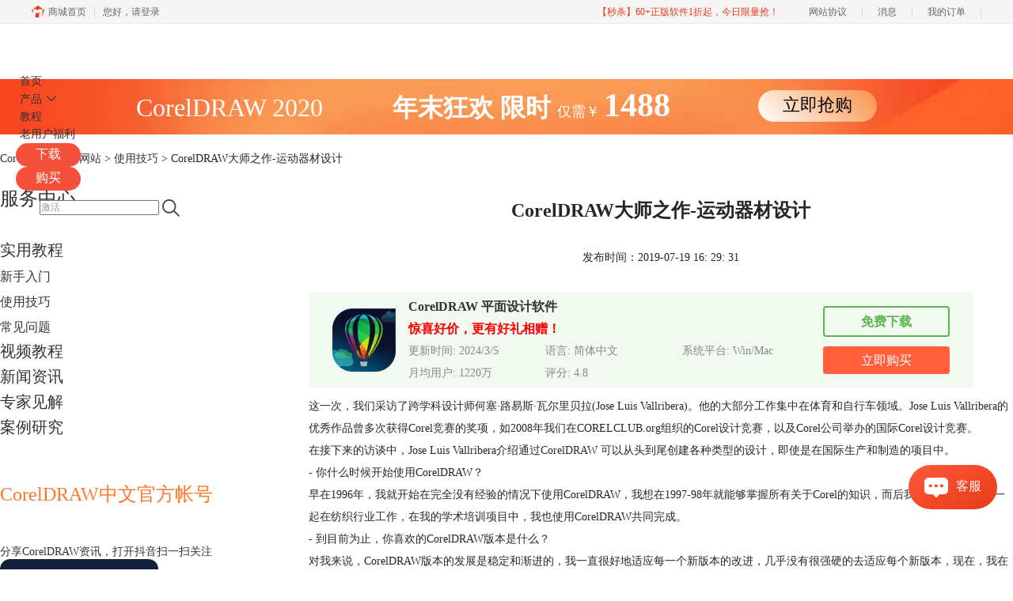

--- FILE ---
content_type: text/html; charset=utf-8
request_url: https://www.coreldrawchina.com/shiyongjiqiao/cdr-sj-ydqc.html
body_size: 12655
content:
<!DOCTYPE html>
<html>
<head>
	<title>CorelDRAW大师之作-运动器材设计-CorelDRAW中文网站</title>
	<base href="https://www.coreldrawchina.com"/>	<meta http-equiv="Content-Type" content="text/html; charset=utf-8" />
	<link rel="canonical" href="https://www.coreldrawchina.com/shiyongjiqiao/cdr-sj-ydqc.html"/>
	<meta name="viewport" content="width=device-width"/>	<link rel="shortcut icon" href="/WebDir/coreldraw/favicon.ico" type="image/x-icon" />
	<meta name="description" content="本文讲述跨学科设计师何塞·路易斯·瓦尔里贝拉(Jose Luis Vallribera)。他的大部分工作集中在体育和自行车领域一些优秀的创作作品和对软件的使用心得。" /><meta name="keywords" content="CDR设计运动器材,体育设备,CDR插画师" />	<link rel="stylesheet" type="text/css" href="//cdn.mairuan.com/cdn/swiper/css/swiper.min.css?ver=3.1.369">	<link rel="stylesheet" type="text/css" href="//cdn.mairuan.com/cdn/layui/css/layui.css?ver=3.1.369">
	<link rel="stylesheet" type="text/css" href="//cdn.mairuan.com/cdn/common/css/common.css?ver=3.1.369">
	<link rel="stylesheet" type="text/css" href="/WebDir/coreldraw/css/styleOnline.css?ver=2.632">
	<link rel="stylesheet" type="text/css" href="/WebDir/coreldraw/css/mobileOnline.css?ver=2.632">
		<link rel="stylesheet" type="text/css" href="//cdn.mairuan.com/ev3/mairuan/static/css/foot_mr.css" /><link rel="stylesheet" type="text/css" href="//cdn.mairuan.com/ev3/mairuan/static/css/menu_mr.d5iakmv19v1.css?v=3.1.369" />	<script type="text/javascript"> var SOURCE_DOMAIN = "";var SITE_ALIAS = "CorelDRAW";var PIC_DOMAIN = "https://pic.mairuan.com"; </script>
	<script type="text/javascript" src="//cdn.mairuan.com/cdn/common/js/jquery.js"></script>
	<script type="text/javascript" src="//cdn.mairuan.com/cdn/common/js/jquery.base64.js"></script>
	<script type="text/javascript" src="//cdn.mairuan.com/ev3/mairuan/static/js/jquery.cookie.js"></script>
	<script type="text/javascript" src="//cdn.mairuan.com/cdn/layui/layui.min.2.7.6.d5iakmv19v1.js"></script>
	<script type="text/javascript" src="//cdn.mairuan.com/cdn/swiper/js/swiper.min.js"></script>	<meta name="sogou_site_verification" content="htjZ4hmATh"/>
<meta name="360-site-verification" content="66719c526d235f5ddeb41ef7d4506d26" />
<meta name="msvalidate.01" content="E9FAF22ACF45164064195B5103288FD7" />
<!-- Start VWO Async SmartCode -->
<link rel="preconnect" href="https://dev.visualwebsiteoptimizer.com" />
<script type='text/javascript' id='vwoCode'>
window._vwo_code || (function() {
var account_id=1085514,
version=2.1,
settings_tolerance=2000,
hide_element='body',
hide_element_style = 'opacity:0 !important;filter:alpha(opacity=0) !important;background:none !important;transition:none !important;',
/* DO NOT EDIT BELOW THIS LINE */
f=false,w=window,d=document,v=d.querySelector('#vwoCode'),cK='_vwo_'+account_id+'_settings',cc={};try{var c=JSON.parse(localStorage.getItem('_vwo_'+account_id+'_config'));cc=c&&typeof c==='object'?c:{}}catch(e){}var stT=cc.stT==='session'?w.sessionStorage:w.localStorage;code={nonce:v&&v.nonce,library_tolerance:function(){return typeof library_tolerance!=='undefined'?library_tolerance:undefined},settings_tolerance:function(){return cc.sT||settings_tolerance},hide_element_style:function(){return'{'+(cc.hES||hide_element_style)+'}'},hide_element:function(){if(performance.getEntriesByName('first-contentful-paint')[0]){return''}return typeof cc.hE==='string'?cc.hE:hide_element},getVersion:function(){return version},finish:function(e){if(!f){f=true;var t=d.getElementById('_vis_opt_path_hides');if(t)t.parentNode.removeChild(t);if(e)(new Image).src='https://dev.visualwebsiteoptimizer.com/ee.gif?a='+account_id+e}},finished:function(){return f},addScript:function(e){var t=d.createElement('script');t.type='text/javascript';if(e.src){t.src=e.src}else{t.text=e.text}v&&t.setAttribute('nonce',v.nonce);d.getElementsByTagName('head')[0].appendChild(t)},load:function(e,t){var n=this.getSettings(),i=d.createElement('script'),r=this;t=t||{};if(n){i.textContent=n;d.getElementsByTagName('head')[0].appendChild(i);if(!w.VWO||VWO.caE){stT.removeItem(cK);r.load(e)}}else{var o=new XMLHttpRequest;o.open('GET',e,true);o.withCredentials=!t.dSC;o.responseType=t.responseType||'text';o.onload=function(){if(t.onloadCb){return t.onloadCb(o,e)}if(o.status===200||o.status===304){_vwo_code.addScript({text:o.responseText})}else{_vwo_code.finish('&e=loading_failure:'+e)}};o.onerror=function(){if(t.onerrorCb){return t.onerrorCb(e)}_vwo_code.finish('&e=loading_failure:'+e)};o.send()}},getSettings:function(){try{var e=stT.getItem(cK);if(!e){return}e=JSON.parse(e);if(Date.now()>e.e){stT.removeItem(cK);return}return e.s}catch(e){return}},init:function(){if(d.URL.indexOf('__vwo_disable__')>-1)return;var e=this.settings_tolerance();w._vwo_settings_timer=setTimeout(function(){_vwo_code.finish();stT.removeItem(cK)},e);var t;if(this.hide_element()!=='body'){t=d.createElement('style');var n=this.hide_element(),i=n?n+this.hide_element_style():'',r=d.getElementsByTagName('head')[0];t.setAttribute('id','_vis_opt_path_hides');v&&t.setAttribute('nonce',v.nonce);t.setAttribute('type','text/css');if(t.styleSheet)t.styleSheet.cssText=i;else t.appendChild(d.createTextNode(i));r.appendChild(t)}else{t=d.getElementsByTagName('head')[0];var i=d.createElement('div');i.style.cssText='z-index: 2147483647 !important;position: fixed !important;left: 0 !important;top: 0 !important;width: 100% !important;height: 100% !important;background: white !important;display: block !important;';i.setAttribute('id','_vis_opt_path_hides');i.classList.add('_vis_hide_layer');t.parentNode.insertBefore(i,t.nextSibling)}var o=window._vis_opt_url||d.URL,s='https://dev.visualwebsiteoptimizer.com/j.php?a='+account_id+'&u='+encodeURIComponent(o)+'&vn='+version;if(w.location.search.indexOf('_vwo_xhr')!==-1){this.addScript({src:s})}else{this.load(s+'&x=true')}}};w._vwo_code=code;code.init();})();
</script>
<!-- End VWO Async SmartCode -->	<script type="text/javascript">
		var _hmt = _hmt || [];
		(function() {
		var hm = document.createElement("script");
		hm.src = "https://hm.baidu.com/hm.js?b3da37b6e072cf827da7319d585149a9";
		var s = document.getElementsByTagName("script")[0];
		s.parentNode.insertBefore(hm, s);
		})();
	</script>
	</head>
<body>

<style>
.addNew{position: relative;}
.addNew::after{content: "new"; font-size: 15px; color: red; position: absolute; right:-10px; top:-15px;}
.subNav:before{left: 96px;}
.topMenuNaviList li a{padding: 0 25px;}
    @media screen and (max-width: 767px){
       .high_light_buyBtn{width:auto;color: #fff !important;background-color: transparent  !important;}
    }
</style>

<div class="full m0a h70 pr zi999 bg-5 m_h95r">
    <div class="top h100p all m0a pr m_oh m_o95">
        <a class="layui-icon layui-icon-chat layui-hide-sm hand m_fs36r white menu_kefu openKefu"></a>
        <img class="m_menu layui-hide-sm m_w30r" src="https://pic.mairuan.com/WebSource/common/web/images/m_menu_white.png">
        <div class="logo">
            <p class="white fs30 m_fs30r m_mt0r">
                <a class="mt6 m_mt0r white" href="/" title="CorelDRAW">CorelDRAW</a><img class="db" src="https://pic.mairuan.com/2024/static/dujiadaili.png" >
            </p>
        </div>

        <div class="menuSarch layui-hide-sm">
            <img class="searchButtom hand" onclick="searchUrl('searchValueMenu')" src="https://pic.mairuan.com/WebSource/common/web/images/menuSearchBtn_white.png">
            <input id="searchValueMenu" class="m_fs28r c9" type="text" value="CorelDRAW 2020" onfocus="if(this.value==this.defaultValue) this.value='';" onblur="if(this.value=='') this.value=this.defaultValue;">
        </div>





        <ul class="topMenuNaviList">
            <li><a class="" href="/">首页</a></li>
            <li class="pr" hoverShow="true" noHoverHide="true">
                <a class="" href="/cdr2020.html">产品<i class="layui-icon layui-icon-down fs14 ml5 hide-xs"></i></a>
                <div class="subNav layui-hide m_l0r" style="width: 344px;left: -62px;">
                    <a class="bd-b-1" href="/cdgs.html">CorelDRAW Graphics Suite 2025 企业版<span class="fs12 fwb vat red ml10 "> </span></a>
                    <a class="bd-b-1" href="/cdr2020.html">CorelDRAW 2020 工作室版 <img class="w70 vat mt4 ml10" src="https://pic.mairuan.com/WebSource/coreldraw/web/images/icon_tejiacuxiao.png" alt="coreldraw2020 特价促销"> </a>
                  
                    <a class="bd-b-1" href="/se2021.html">CorelDRAW SE 2021<span class="fs12 fwb vat red ml10 "> </span></a>
                    <a class="bd-b-1" href="/coreldraw_essentials_2021.html">CorelDRAW 个人版 2024<span class="fs12 fwb vat red ml10 "> </span></a>
                   
                </div>
            </li>


             <li><a class="" href="/xinshourumen/">教程</a></li>

             <li><a class="" href="/shengjiwuyou.html">老用户福利</a></li>

         
            <li class="pr20 pl20 m_pr20 m_pl20"><a class=" pr high_light_buyBtn" href="/xiazai.html" >下载 </a></li>
            <li class="pr20 pl20 m_pr20 m_pl20"><a class=" pr high_light_buyBtn" href="/buy.html" >购买</a></li>
            <li class="pl50 hide-xs">
                <div class="topSearch pr t10">
                    <input id="searchValueId" class="fs12 c9" type="text" name="searchInputValue" value="激活" onfocus="if(this.value==this.defaultValue) this.value='';" onblur="if(this.value=='') this.value=this.defaultValue;">
                    <img class="searchButtom hand" onclick="searchUrl('searchValueId')" src="https://pic.mairuan.com/WebSource/coreldraw/web/images/searchBtn.png">
                </div>
            </li>
        </ul>
    </div>
</div>





<div class="full m0a bannerx hide-xs">
       <div class="fs32 white tac">
       <span class=""> CorelDRAW 2020 </span>  
       <span class="fwb pl80"> 年末狂欢 </span>
              <span class="fwb"> 限时 </span>
              <span class="fs18"> 仅需￥ </span>
                     
                     <span class="fs42 fwb"> 1488
       </span>
<span class="pl100 pr b7 "><a href="/buy.html" class="bannerxbtn">立即抢购</a></span>
              </div>
    </div>

    <style>
        /*电脑端样式*/
        .bannerx{height: 70px; background: url(//pic.mairuan.com/yingxiaopublic/image/customize-bannerx.png) no-repeat top;}
        .bannerxbtn{display: inline-block;min-width: 150px;height: 40px !important;line-height: 38px !important;border-radius: 35px;color: black !important;background: linear-gradient(45deg, #FFF 0%, #FA9851 94.18%);font-size: 22px;text-align: center;box-sizing: border-box;}
        /*手机端样式 rem=px/75 */
        @media screen and (max-width:767px) {
            .bannerx{height: 2.35rem; background: url(//pic.mairuan.com/yingxiaopublic/image/25znqbnannerx_m.png) no-repeat top; background-size: cover; }
        }
    </style>
    


<div class="position pt20 pb20 all m0a m_pt20r m_pb20r m_fs20r"><a href="/">CorelDRAW中文网站</a> > <a href="/shiyongjiqiao/">使用技巧</a> > CorelDRAW大师之作-运动器材设计</div>  
  

<div class="all m0a pb30 layui-row">
    <div class="layui-col-sm3 hide-xs">

        
    <p class="fs24 pb30 c3 bd-b-1 m_fs46r m_pt25r m_pb25r hide-xs">服务中心</p>
    <div class="supportMenuBox pr">
        <span class="supportMenuPN supportMenuPrev layui-hide-sm"><i class="layui-icon layui-icon-left"></i></span>
        <ul class="supportMenu fs20 m_fs38r m_tac" data-allow-wrap="false">
            <li class="active">
                <a class="xinshourumen" href="/xinshourumen/">实用教程</a>

                <ul class="nextU m_dn">
                    <li><a class="fs16 mt0 pt0" style="background:none;"  href="/xinshourumen/">新手入门</a></li>
                    <li><a class="fs16 mt0 pt0active" style="background:none;"  href="/shiyongjiqiao/">使用技巧</a></li>
                    <li><a class="fs16 mt0 pt0" style="background:none;"  href="/changjianwenti/">常见问题</a></li>
                </ul>
            </li>
            <li class="">
                <a class="shipin" href="/shipin/">视频教程</a>
            </li>
            <li class="">
                <a class="changjianwenti" href="/news/">新闻资讯</a>
            </li>
           
            <li class="hide-xs">
                <a class="zhuanjia" target="_blank" href="//www.coreldrawchina.com/jianjie.html">专家见解</a>
            </li>
            <li class="hide-xs">
                <a class="alfx" target="_blank" href="//www.coreldrawchina.com/anliyanjiu.html">案例研究</a>
            </li>
        </ul>
        <span class="supportMenuPN supportMenuNext layui-hide-sm"><i class="layui-icon layui-icon-right"></i></span>
    </div>
    
        <p class="fs24 pt50 c3 pb30 bd-b-1 hide-xs"><span style="color: #FF7629; ">CorelDRAW中文官方帐号</sapn></p>
        <div class="fs14 pt15 c3 lh18 hide-xs">
             <div class="">分享CorelDRAW资讯，打开抖音扫一扫关注</div>
                <img src="https://pic.mairuan.com/yingxiaopublic/image/cdgs_douyin.png" class="w200">
            </div>
     
        <p class="fs24 pt50 c3 pb30 bd-b-1 hide-xs">微信公众号</p>
        <div class="fs14 pt15 c3 lh18 hide-xs">
            <div class="">欢迎加入 CorelDRAW 产品的大家庭，立即扫码关注，获取更多软件动态和资源福利。</div>
                <img src="https://pic.mairuan.com/WebSource/coreldraw/web/images/cdr_code.png" class="w250">
            </div>

   
    
           <p class="fs24 pt50 pb20 bd-b-1 hide-xs"  style="color:#000;">热门文章</p>
            <ul class="fs16 pt15 lh40 supportHot hide-xs">
                <li> <a target='_blank' href='shiyongjiqiao/coreldraw-wuxje.html'>CDR是什么软件 CDR软件怎么下载</a></li><li> <a target='_blank' href='shiyongjiqiao/cdr-wkswj.html'>cdr是什么文件 cdr格式文件用什么打开</a></li><li> <a target='_blank' href='shiyongjiqiao/koutu-cdr.html'>CDR怎么抠图？CorelDRAW快速抠图方法</a></li><li> <a target='_blank' href='shiyongjiqiao/cdr-uviuwq.html'>cdr格式是什么意思 没装cdr软件cdr文件怎么办</a></li><li> <a target='_blank' href='shiyongjiqiao/cdr-kxpa.html'>CDR文件不能保存的解决办法</a></li><li> <a target='_blank' href='shiyongjiqiao/shezhi-lunkuoxian-yanse.html'>CorelDRAW中设置轮廓线颜色的四种方法</a></li>
           </ul>
         
           <p class="fs24 pt50 pb20 bd-b-1 hide-xs" style="color:#000;">最新资讯</p>
            <ul class="fs16 pt15 lh40 supportHot hide-xs">
                <li> <a target='_blank' href='shiyongjiqiao/cdr-modjf.html'>CDR中条形码怎么制作 CDR条形码怎么去白底</a></li><li> <a target='_blank' href='shiyongjiqiao/cdr-oldkw.html'>绘制矢量图形的步骤 绘制矢量图形需要注意什么</a></li><li> <a target='_blank' href='shiyongjiqiao/cdr-lpsnx.html'>CDR如何做书法草书效果 CDR如何做公章的真实效果</a></li><li> <a target='_blank' href='xinshourumen/cdr-psimw.html'>矢量绘图用什么软件好 绘制矢量图常用哪些工具</a></li><li> <a target='_blank' href='changjianwenti/cdr-oidjwq.html'>CDR为什么替换不了颜色 CDR为什么取消不了组合对象</a></li><li> <a target='_blank' href='shiyongjiqiao/cdr-plmef.html'>CDR排版怎样让行距一致 CDR数字和文字怎么排整齐</a></li><li> <a target='_blank' href='shiyongjiqiao/cdr-lkopn.html'>CDR里镂空字怎样连筋 CDR怎么做镂空字雕刻文件</a></li><li> <a target='_blank' href='xinshourumen/cdr-oejq.html'>CDR怎么做波浪线花边 CDR怎么做发光效果</a></li><li> <a target='_blank' href='xinshourumen/cdr-erjfn.html'>CDR公章怎么做才是镂空的 CDR公章下面的数字怎么排进去</a></li><li> <a target='_blank' href='xinshourumen/cdr-ydnvd.html'>CDR只能用于印刷设计吗 PS转CDR为什么不能印刷</a></li>
           </ul>
         
    </div>
    <div class="layui-col-sm9 pl70 m_pl0">
        <div class="news_content lh28 pb50 pt20 m_lh40r m_fs24r m_pb64r m_pt25r"><h1 class="fs24 tac fwb h60 m_fs42r m_lh64r m_fwn m_ha m_pb30r">CorelDRAW大师之作-运动器材设计</h1><p class="tac fs14 m_tal">发布时间：2019-07-19 16: 29: 31</p><div class="news_detail"><p>这一次，我们采访了跨学科设计师何塞&middot;路易斯&middot;瓦尔里贝拉(Jose Luis Vallribera)。他的大部分工作集中在体育和自行车领域。Jose Luis Vallribera的优秀作品曾多次获得Corel竞赛的奖项，如2008年我们在CORELCLUB.org组织的Corel设计竞赛，以及Corel公司举办的国际Corel设计竞赛。</p>
<p>在接下来的访谈中，Jose Luis Vallribera介绍通过<a href="http://www.coreldrawchina.com/" target="_blank" rel="noopener">CorelDRAW </a>可以从头到尾创建各种类型的设计，即使是在国际生产和制造的项目中。</p>
<p>- 你什么时候开始使用CorelDRAW？</p>
<p>早在1996年，我就开始在完全没有经验的情况下使用CorelDRAW，我想在1997-98年就能够掌握所有关于Corel的知识，而后我就和CorelDRAW一起在纺织行业工作，在我的学术培训项目中，我也使用CorelDRAW共同完成。</p>
<p>- 到目前为止，你喜欢的CorelDRAW版本是什么？</p>
<p>对我来说，CorelDRAW版本的发展是稳定和渐进的，我一直很好地适应每一个新版本的改进，几乎没有很强硬的去适应每个新版本，现在，我在用CorelDRAW X8的版本，它非常适合我。</p>
<center><img src="https://pic.mairuan.com/WebSource/coreldraw/news/old/uploads/images/support3/cdr-sj-ydqc-1.jpg" alt="运动器材" /></center>
<p>-你为什么更喜欢使用CorelDRAW而不是其他矢量设计程序，如Adobe&nbsp;Illustrator?</p>
<p>首先要说明的是，在我的工作生涯中，我一直在使用以下矢量程序，它们都非常好:</p>
<p>Illustrator，Freehand和CorelDraw。但CorelDraw工具为我提供了更大的灵活性和安全性，并帮助我更好地表达我的想法和设计。</p>
<p>一个项目我把它分为三个阶段：</p>
<p>1.交付一个想法和草图</p>
<p>2.执行和开发所选设计或路线+矫正和修改</p>
<p>3.完成制版和后续跟踪。</p>
<p>在一阶段，Coreldlraw提供给我的敏捷性是前所未有的，因为这个程序我已经非常熟悉了，它为我提供了宽敞的可塑性和多样性的工具&mdash;&mdash;这让我能够在很短时间内完成一个设计模型并反馈给客户，如果客户有任何的不满，使用CorelDRAW进行修复是非常便利的，这一点至关重要！</p>
<p>在第二阶段，Corel是无与伦比的，它几乎为我提供了我所需要的一切，我可以使用它在完成细节方面提出建议和设计。</p>
<p>第三阶段载CorelDRAW中完成了原创设计，而且它非常的稳定和精确，最后可以顺利地以各种格式完成输出，这种体验真的是很棒！</p>
<p>我不得不说的是，我的客户来自于世界各地，如西班牙，美国，台湾，中国，南美，澳大利亚，欧洲等...到目前为止，这些制造商的需求得到了满足，最终在产品上取得了很好的结果，这就是我和他们在使用CorelDRAW制作的原创视频。</p>
<center><img src="https://pic.mairuan.com/WebSource/coreldraw/news/old/uploads/images/support3/cdr-sj-ydqc-2.jpg" alt="运动器材" /></center><center><img src="https://pic.mairuan.com/WebSource/coreldraw/news/old/uploads/images/support3/cdr-sj-ydqc-3.jpg" alt="运动器材" /></center>
<p>-你比较喜欢的CorelDRAW工具或效果是什么?</p>
<p>我也许将详细说明其中一些，但必须明确的是每个项目都有自己的独特性，它们的使用工具和操作流程也不尽相同，但是现在让我说明这个图像应用程序的优势和特点，我会认为：</p>
<p>- PowerClip必不可少</p>
<p>- 轮廓图效果</p>
<p>- 向量工具</p>
<p>- 拥有自己的艺术特点，为用户提供独特性和排他性</p>
<p>- 智能填充</p>
<p>- 对于复杂工作流中的图层功能和锁定</p>
<p>- 用于文本排版，字段设置、链接等的目录编辑</p>
<p>特点真的是无穷无尽的，取决于您使用更多CorelDRAW工具，尝试的越多，越会被这款神奇的软件所吸引。</p>
<center><img src="https://pic.mairuan.com/WebSource/coreldraw/news/old/uploads/images/support3/cdr-sj-ydqc-4.jpg" alt="运动器材" /></center>
<p>- 您能描述一下创建矢量插图的过程吗？ 您最常使用的工具是哪些？</p>
<p>对于艺术插图，首先是一个自由绘画的过程，这算是一个草稿，然后我会有贝塞尔工具进行细节补充和重绘，基本上就是这些，那么在技术性比较强的艺术插图中，我们可能还会借助第三方工具来进行处理，在CorelDRAW也提供了多种图像格式的保存类型。</p>
<center><img src="https://pic.mairuan.com/WebSource/coreldraw/news/old/uploads/images/support3/cdr-sj-ydqc-5.jpg" alt="运动器材" /></center>
<p>-对于想要改进工业设计和矢量插图技术的CorelDRAW用户，有什么建议吗?</p>
<p>有一个良好的前期工作和开发方法，然后与CorelDRAW一起工作。</p>
<center><img src="https://pic.mairuan.com/WebSource/coreldraw/news/old/uploads/images/support3/cdr-sj-ydqc-6.jpg" alt="运动器材" /></center>
<p>CorelDRAW官方公众号给各位送福利了，现在关注&ldquo;CorelDRAWVIP&rdquo;，回复&ldquo;素材&rdquo;就有海量模板素材等你领取，请准备好超大空间的硬盘哦~</p></div><p class="news_open">展开阅读全文</p><p class="news_open icon">︾</p><style> 
    .news_open{display:none;}
    @media screen and (max-width: 767px) {
     .m_tal{text-align: left !important;}
      .also_read{ margin: 40px auto !important;}
       .news_detail p{text-indent: 0;}
      .news_content > .news_detail{margin-top: 0.3rem;}
     .news_detail {overflow: hidden;height: 700px;margin-bottom: 20px}
    .news_open{height:auto;text-align: center !important;color: #3D96FF;display:block;padding-bottom: 2px !important;}
    .news_open.icon{line-height: 11px;}
    }
</style>
<script>
$(".news_open").click(function(){
    $(".news_open").hide();
    $(".news_detail").css("height","auto");
})
</script>
<h2 class="fs14 pt30 pb15 m_fs24r m_pt42r m_pb25r">标签：<span class="fwn"><a class="c_4 m_ml8r m_mr8r" target="_blank" href="/biaoqian/CDR教程">CDR教程</a>，<a class="c_4 m_ml8r m_mr8r" target="_blank" href="/biaoqian/cdrjcxz">cdr教程下载</a></span></h2><ul class="rlpd-m"><li>上一篇：<a class="c_4 m_fs24r" target="_blank" href="/shiyongjiqiao/cdr-cj-dhjs.html">在CorelDRAW中创建动画角色</a></li><li>下一篇：<a class="c_4 m_fs24r" target="_blank" href="/shiyongjiqiao/ziti-paiban.html">CorelDRAW卓越的字体排版</a></li></ul><b class="fs14 db pt15 pb15 m_fs28r m_pt64r m_pb25r">读者也访问过这里:</b><ul class="m_lh48r m_fs24r"><li><a class="c_4" target="_blank" href="/changjianwenti/cdr-mhxgrhz.html"><span>#</span>CDR如何做出模糊效果 CDR如何做出光线照射效果</a></li><li><a class="c_4" target="_blank" href="/xinshourumen/mojing-jieshao.html"><span>#</span>CDR魔镜插件是什么，有哪些功能？</a></li><li><a class="c_4" target="_blank" href="/shiyongjiqiao/cdr-iqpeeoi.html"><span>#</span>CorelDRAW矢量图形怎么绘制 CorelDRAW节点编辑怎么优化曲线</a></li><li><a class="c_4" target="_blank" href="/shiyongjiqiao/cdr-ldsnwe.html"><span>#</span>CorelDraw拆分怎么弄 CorelDraw拆分曲线不成功</a></li><li><a class="c_4" target="_blank" href="/xinshourumen/jiebang-mojing.html"><span>#</span>如何解绑CDR魔镜插件</a></li></ul></div>
<script type="application/ld+json">
{
    "@context": "https://ziyuan.baidu.com/contexts/cambrian.jsonld",
    "@id": "https://www.coreldrawchina.com/shiyongjiqiao/cdr-sj-ydqc.html",
    "title": "CorelDRAW大师之作-运动器材设计-CorelDRAW中文网站",
    "pubDate": "2019-07-19T16:29:31",
    "upDate": "2019-08-09T11:46:16"
}
</script>
    </div>
</div>


<div class="footer full m0a">
    <div class="all m0a">
        
        <div class="layui-row pt50 pb50 m_pt5r m_pb5r m_bn">
            <div class="layui-col-sm2 layui-col-xs12 pr">
                <div class="footerTitle">
                    <img class="jia layui-hide-sm" src="https://pic.mairuan.com/WebSource/common/web/images/jia.png">
                    <p class="c8 fs20 pb20 m_pb10r m_fs28r">产品</p>
                </div>
                <ul class="lh32 hide-xs m_lh56r m_fs24r">
                    <li><a target="_blank" href="https://www.coreldrawchina.com/x8th.html">软件功能</a></li>
                    <li><a target="_blank" href="//www.coreldrawchina.com/xiazai.html">CDR下载</a></li>
                    <li><a target="_blank" href="//www.coreldrawchina.com/buy.html">CDR序列号</a></li>
                    <li><a target="_blank" href="//www.coreldrawchina.com/xinshourumen/">CDR教程</a></li>
                </ul>
            </div>
            <div class="layui-col-sm2 layui-col-xs12 pr">
                <div class="footerTitle">
                    <img class="jia layui-hide-sm" src="https://pic.mairuan.com/WebSource/common/web/images/jia.png">
                    <p class="c8 fs20 pb20  m_pb10r m_fs28r">服务支持</p>
                </div>
                <ul class="lh32 hide-xs m_lh56r m_fs24r">
                    <li><a target="_blank" href="/news/">新闻资讯</a></li>
                    <li><a target="_blank" href="/shiyongjiqiao/">使用技巧 </a></li>
                    <li><a target="_blank" href="/changjianwenti/">常见问题 </a></li>
                    <li><a target="_blank" href="/zhuanjia.html">专家学院 </a></li>
                </ul>
            </div>
            <div class="layui-col-sm2 layui-col-xs12 pr">
                <div class="footerTitle">
                    <img class="jia layui-hide-sm" src="https://pic.mairuan.com/WebSource/common/web/images/jia.png">
                    <p class="c8 fs20 pb20  m_pb10r m_fs28r">关于</p>
                </div>
                <ul class="lh32 hide-xs m_lh56r m_fs24r">
                    <li><a target="_blank" href="/aboutus.html" rel="nofollow">关于我们</a></li>
                    <li><a target="_blank" href="/sitemap.html">网站地图</a></li>
                </ul>
            </div>
            <div class="layui-col-sm2 layui-col-xs12 pr">
                <div class="footerTitle">
                    <img class="jia layui-hide-sm" src="https://pic.mairuan.com/WebSource/common/web/images/jia.png">
                    <p class="c8  fs20 pb20  m_pb10r m_fs28r">广告联盟</p>
                </div>
                <ul class="lh32 hide-xs m_lh56r m_fs24r">
                    <li><a target="_blank" href="//wm.makeding.com/">推广赚佣金</a></li>
                </ul>
            </div>
            <div class="layui-col-sm4 layui-col-xs12 pr">
                <h3 class="c8 fs20 pb20 m_pb10r m_fs28r">联系客服</h3>
                <ul class="lh32 m_fs24r m_lh40r layui-col-sm8 layui-col-xs12">
<li><img src="https://pic.mairuan.com/WebSource/common/web/images/footerTel.png" class="mr15 m_w23r m_mr15r">400-8765-888</li>
                    <li><img src="https://pic.mairuan.com/WebSource/common/web/images/footerMail.png"
                            class="mr15 m_w23r m_mr15r"><a href="mailto:kefu@makeding.com"
                            rel="nofollow">kefu@makeding.com</a>
                    </li>
                    <li><i class="layui-icon layui-icon-cellphone ml2 mr12"></i>商务合作肖先生:13915425242</li>
                   
                </ul>
            </div>


        </div>
    </div>


    <div class="full m0a pt18 footer_center_1 hide-xs">
        <div class="all m0a">
            <div class="layui-row fs18 fwb c3 pb18 bb1se0 tac">
                <div class="layui-col-xs4">
                    <img src="https://pic.mairuan.com/WebSource/common/web/images/footer_zbhh.png"><span
                        class="pl8">正版行货·质量保证</span>
                </div>
                <div class="layui-col-xs4">
                    <img src="https://pic.mairuan.com/WebSource/common/web/images/footer_bjzf.png"><span
                        class="pl8">便捷支付·闪电发货</span>
                </div>
                <div class="layui-col-xs4 tac">
                    <img src="https://pic.mairuan.com/WebSource/common/web/images/footer_shwy.png"><span
                        class="pl8">售后无忧·服务保障</span>
                </div>
            </div>

            <div class="full m0a pt20 pb20 footer_center_2 m_pt20r m_pb30r">
                <div class="all m0a tac">

                    <p class="links_ba c9 pt10 pb10 m_fs18r m_lh46r">
                        <span>Copyright © 2026 CorelDRAW® Graphics Suite <br class="layui-hide-sm"> <span
                                class="hide-xs">-</span> 苏州苏杰思网络有限公司</span>
                        <span class="hide-xs">|</span><br class="layui-hide-sm">
                        <a target="_blank" rel="nofollow"
                            href="https://cpv1.mairuan.com/pic/20191111/mairuan/sjsicp.pdf">经营许可证编号：苏B1.B2-20150228</a>
                        <span class="hide-xs">|</span><br class="layui-hide-sm">
                        <span class="zhengzhaoxinxi"
                            data="https://pic.mairuan.com/yingyezhizhao/yyzz-sjs.jpg">证照信息</span>
                        <span class="hide-xs">|</span><br class="layui-hide-sm">
                        <br class="layui-hide-sm">
                        <span>特聘法律顾问：江苏政纬律师事务所 宋红波</span>
                    </p>
                    <p class="image_ba m_pb20r">
                        <a class="dib m_fs18r c9" target="_blank" href="https://beian.miit.gov.cn" rel="nofollow">
                            <img src="https://pic.mairuan.com/icon/ebsicon.png" width="26">
                            苏ICP备14036386号-35
                        </a> | <a class="dib h20 lh20 tdn ml30" target="_blank" rel="nofollow"
                            href="http://www.beian.gov.cn/portal/registerSystemInfo?recordcode=32059002002856">
                            <img src="https://pic.mairuan.com/CorelDRAW/peixun/gonganbeian.png"
                                style="width: auto;height: auto;float:left;" />
                            苏公网安备 32059002002856号
                        </a>
                    </p>
                </div>
            </div>
        </div>
    </div>
    


    <script>
        $(".news_detail").before(`
    <style>
        .article_dl {width: 100%;height: 120px;background: #F2F9F1;margin: 15px 0 10px 0;display: flex;align-items: center;padding: 0 30px;left: auto !important;}
        .article_dl >img {max-width: 80px;max-height: 80px;}
        .article_dl .middle {width: calc(100% - 80px - 150px);padding-left: 16px;}
        .article_dl .middle .title {font-size: 16px;color: #333;font-weight: bold;}
        .article_dl .middle .system {display: flex;align-items: flex-start;flex-wrap: wrap;}
        .article_dl .middle .system .item {width: 33%;font-size: 14px;color: #888;}
        .article_dl .right {width: 160px;}
        .article_dl .right .download {display: inline-block;width: 160px;height: 35px;line-height: 35px;text-align: center;color: white;background:#5AB44F;border-radius: 4px;font-size: 16px;}
        .article_dl .right .buy {display: inline-block;width: 160px;height: 35px;line-height: 35px;text-align: center;color: #0075E6;background:#FF5F3A;border-radius: 4px;font-size: 16px;}
        .article_dl .right .buydl{}
        .article_dl .right .buydl .download,.article_dl .right .drawdl .download{
            display: inline-block;width: 156px;height: 35px;line-height: 35px;margin-bottom: 12px;text-align: center;font-weight:bold; color: #5AB44F;background:unset;border: 2px solid #5AB44F;border-radius: 4px;font-size: 16px;
        }
        .article_dl .right .buy {display: inline-block;width: 160px;height: 35px;line-height: 35px;text-align: center;color: #FFF;background:#FF5F3A;border-radius: 4px;font-size: 16px;}
        .article_dl .right .drawdl{}
        .article_dl .right .drawdl .drawuse{width: 160px;height: 35px;display: flex;align-items: center;justify-content: center;line-height: 35px;text-align: center;color: #0075E6;background:#FF5F3A;border-radius: 4px;font-size: 15px;}
        .article_dl .right .drawdl .drawuse p{
            position: relative;float: left;width: 82px;height: 26px;background: linear-gradient(94.67deg, #FFD177 -4.18%, #FFA10D 93.8%);
            display: flex;align-items: center;justify-content: center;color: #fff;font-weight: bold;padding-bottom:unset;
        }
        
        .drawuse p:after,.drawuse p:before {content: "";position: absolute;width: 10px;height: 10px;background: #FF5F3A;border-radius: 50%;left: -5px;}
        .drawuse p:before {left: 77px;}
        .article_dl .right .drawdl .drawuse .drawusebut{background: unset;border: 0;color: #fff;font-weight: bold;margin-left: 6px;}
        .layui-icon{font-size: 14px;-webkit-transform: rotate(180deg);transform: rotate(180deg);margin-left: 4px}
        .drawusebut svg{position:relative;top:4px;}
         .article_dl .close{display: none;position: absolute;width: 20px;height: 20px;right: 0;bottom: 0;background-image: url("http://wx-women.kcs2.top/Public/close.png");background-size: 20px 20px;}
    </style>

    <div class="article_dl">
        <img src="https://pic.mairuan.com/WebSource/coreldraw/web/images/newsbox.png">
        <div class="middle">
            <div class="title">CorelDRAW  平面设计软件</div>
      <div class="title"> <span  style="color: #f00;">惊喜好价，更有好礼相赠！</span></div>
            <div class="system">
                <div class="item">更新时间: 2024/3/5</div>
                <div class="item">语言: 简体中文</div>
                <div class="item">系统平台: Win/Mac</div>
                <div class="item">月均用户: 1220万</div>
                <div class="item">评分: 4.8</div>
            </div>
        </div>
        <div class="right"><div class="buydl">
                            <a href="xiazai.html?cjtg=cdgs_newsbox_xiazai" class="download" baidujsapi="event_xiazai_click_文章详情页下载按钮">免费下载</a>
                            <a href="promotion.html?cdgs_newsbox_buy" class="buy" baidujsapi="event_buy_click_文章详情页购买按钮">立即购买</a>
                         </div></div>
        <div class="close"></div>
    </div>
`);
    </script>

<style>
   .article_dl {width: 840px!important;margin-top: 30px;}
   @media screen and (max-width: 768px){.article_dl {display: none!important;}}
</style>
<script>
        $(document).ready(function(e) {
             var ratio = window.devicePixelRatio;
             $(".article_dl").navfix(0,999);
        });

        jQuery.browser = {};
        (function () {
            jQuery.browser.msie = false;
            jQuery.browser.version = 0;
            if (navigator.userAgent.match(/MSIE ([0-9]+)\./)) {
                jQuery.browser.msie = true;
                jQuery.browser.version = RegExp.$1;
            }
        })();
        $(".article_dl .close").on("click",function(){
            $(".article_dl").hide();
        });
        $(window).scroll(function(e) {
            console.log($(this).scrollTop());
            if($(this).scrollTop()  > 360){
                $(".article_dl .close").show();
            }else{
                 $(".article_dl .close").hide();
            }
            if($(this).scrollTop()  < 320){
                 $(".article_dl").show();
            }
        });

</script>
<script type="text/javascript" src="https://pic.mairuan.com/2022/0329/navfix.js"></script>
	<script type="text/javascript" src="//cdn.mairuan.com/cdn/common/js/fastclick.js"></script>
	<script type="text/javascript" src="//cstaticdun.126.net/load.min.js?t=1768890406"></script>
	<script type="text/javascript" src="//cdn.mairuan.com/ev3/common/js/common.js?t=1768890406"></script>
	<script type="text/javascript" src="/WebDir/coreldraw/js/main.js?t=1768890406"></script>
	    <script type='text/javascript'>var apihost = 'https://api3.mairuan.com/api.php'; var uchost = 'https://i.mairuan.com';</script>
<script type="text/javascript" src="//cdn.mairuan.com/ev3/mairuan/static/js/ajaxsetup.js?v=1.0.1"></script><script type="text/javascript" src="//cdn.mairuan.com/ev3/mairuan/static/js/menu_mr.d5iakmv19v1.js?v=3.1.369"></script><script type="text/javascript" src="//cdn.mairuan.com/ev3/mairuan/static/js/general_mr.d5iakmv19v1.js?v=3.1.369"></script>    <script src="https://wm.makeding.com/static/External/wm_cookie.js"></script>
	<script type="text/javascript" src="//cdn.mairuan.com/stats/baidu/baidujsapi.js?v=19003"></script>
	<div class="layui-hide">
		<script>
var _hmt = _hmt || [];
(function() {
var hm = document.createElement("script");
hm.src = "https://hm.baidu.com/hm.js?02d7fede932975a2507e72c4923f4788";
var s = document.getElementsByTagName("script")[0];
s.parentNode.insertBefore(hm, s);
})();
</script>	</div>
	<script type="text/javascript">
		(function(i,s,o,g,r,a,m){i['GoogleAnalyticsObject']=r;i[r]=i[r]||function(){
		  (i[r].q=i[r].q||[]).push(arguments)},i[r].l=1*new Date();a=s.createElement(o),
		  m=s.getElementsByTagName(o)[0];a.async=1;a.src=g;m.parentNode.insertBefore(a,m)
		  })(window,document,'script','https://www.google-analytics.com/analytics.js','ga');
		ga('create', 'UA-126448103-1', 'auto', {'allowLinker': true});
		ga('require', 'linker');
		ga('linker:autoLink', ['user.mairuan.com','userl.mairuan.com'] );
		ga("send", "pageview");
	</script>		<!--[if lt IE 9]>
		<script src="//cdn.mairuan.com/cdn/common/js/html5shiv.min.js"></script>
		<script src="//cdn.mairuan.com/cdn/common/js/respond.min.js"></script>
	<![endif]-->
<input type="hidden" class="g_rediurl" value="">
<input type="hidden" class="server_time" value="1768890406">
<input type="hidden" class="g_mobile" value="0">
<script type="text/javascript" src="//cdn.mairuan.com/stats/cj/web_verify.js?v=250919.3"></script>
</body>
</html>

--- FILE ---
content_type: application/x-javascript; charset=utf-8
request_url: https://t.gdt.qq.com/conv/web/cookies/jsonp?cb=jsonp_cb_0_1768890415645_93&callback=jsonp_cb_0_1768890415645_93
body_size: 73
content:
jsonp_cb_0_1768890415645_93({"ret":1, "click_id":""})

--- FILE ---
content_type: application/x-javascript; charset=utf-8
request_url: https://t.gdt.qq.com/conv/web/cookies/jsonp?cb=jsonp_cb_0_1768890415656_773&callback=jsonp_cb_0_1768890415656_773
body_size: 74
content:
jsonp_cb_0_1768890415656_773({"ret":1, "click_id":""})

--- FILE ---
content_type: application/javascript; charset=utf-8
request_url: https://wp.qiye.qq.com/qidian/2852156690/0567af0d605aa5efd0fd7e6440b887b0
body_size: 5024
content:
(function(global){
    if(global.__WPAV2_GRAY){
        return;
    }

   
    var flag1 = 21848,
        flag2 = 1,
        flag3 = 1,
        flag_loaded = 28,
        reportCgi = 'http://report.huatuo.qq.com/report.cgi';

    if (location.protocol.indexOf('https') !== -1) {
        reportCgi = 'https://report.huatuo.qq.com/report.cgi';
    }

    var platform = 'pc',
        ua = navigator.userAgent;

    if (/(?:iphone|ipad|ipod)/i.test(ua)) {
        platform = 'ios';
    } else if(/android/i.test(ua)) {
        platform = 'android';
    }

    var 
        env = global.__WPAV2_GRAYENV || 'production', 
        version = '4.2.0',  
  
        protocol = 'https:',
        hostMap = {
            development: 'dev',
            test: 'oa'
        },

      

        staticBase = global.__WPA_GRAYSTATICBASE,

        host = protocol + '//' + (hostMap[env] || '') + 'wp.qiye.qq.com',
        base = global.__WPA_GRAYBASE || host,

        apiBase = global.__WPA_GRAYBAPIASE || host + '/api',
        stack = [],
        apiStack = [],
        tmpEventBucket = {},
        charset = 'utf-8'; 

    if (!staticBase) {
        if (env === 'development') {
            staticBase = 'https://dev.gtimg.com';
            staticBase += '/qidian/src/wpav2/dist/' + version;
        } else if (env === 'test') {
            staticBase = 'https://oa.gtimg.com';
            staticBase += '/qidian/src/wpav2/dist/' + version;
        } else {
            staticBase = 'https://bqq.gtimg.com';
            staticBase += '/qidian/src/wpav2/dist/' + version;
        }

    }
    

    var doc = document,
        head = doc.head || doc.getElementsByTagName("head")[0] || doc.documentElement,
        baseElement = head.getElementsByTagName("base")[0],
        currentlyAddingScript;

    function fetch(uri) {
        var node = doc.createElement("script"),
            sTime;

        node.charset = charset;
        node.async = true;
        node.src = uri;
        node.id = 'LBFnode';

        currentlyAddingScript = node;

        node.onload = node.onreadystatechange = function() {
            if(!this.readyState || this.readyState=='loaded' || this.readyState=='complete') {
                var eTime = +new Date(),
                    timeCost = eTime - sTime;
            }
        };

        sTime = +new Date();
        baseElement ?
            head.insertBefore(node, baseElement) :
            head.appendChild(node);

        currentlyAddingScript = null;
    }

    function getScriptPosition() {
        var scripts = document.getElementsByTagName('script');
        return scripts.length > 0 ? scripts[scripts.length - 1] : null;
    }


    var exports = global.__WPAV2_GRAY = {
        version: version,

        base: base,

        staticBase: staticBase,

        apiBase: apiBase,

        env: env,

        protocol: protocol,

        create: function(data){
            data.scriptPosition = getScriptPosition();
            stack.push(data);
        },

        on: function(type, cb){
            tmpEventBucket[type] ?
                tmpEventBucket[type].push(cb) :
                tmpEventBucket[type] = [cb];
        },

        api: function(){
            apiStack.push(arguments);
        },

        ready: function(onReady){
            exports.on('load', onReady);
        },

        getScriptPosition: getScriptPosition,

        _stack: stack,

        _apiStack: apiStack,

        _evtBkt: tmpEventBucket
    };

    fetch(staticBase + '/pk1_v1.js');
})(this);
// 2026-01-20 14:24:25
__WPAV2_GRAY.create({"oldKey":"6b6a113a9dd4901a5a2f120351a0e43a","createrUin":2852156690,"type":"17","createTime":1600241240,"key":"0567af0d605aa5efd0fd7e6440b887b0","roleQQ":{"type":1,"uin":"139495","data":"139495","isOpenCompanyWords":"0","name":"售前-CDGS","forid":1109,"value":"1","isKfuin":1,"isPub":null},"roleKey":"roleQQ","fkfuin":2852156690,"name":"售前-CorelDRAW","open":"1","middlePage":{"pc":"0","mobile":"1"},"isWpaMangoWssOpt":true,"customType":"1","download":"https://admin.qidian.qq.com/mp/mediaPage/downloadQrcode3?url=http%3A%2F%2Fp.qpic.cn%2Fqidian_pic%2F0%2F2019033123fc55b0ab6ce9cd509123b226d4cd5f%2F0","createrName":"Amy","qrCodeImg":"//p.qpic.cn/qidian_pic/0/2019033123fc55b0ab6ce9cd509123b226d4cd5f/0","fkfext":"2852156690","qrcode":"//p.qpic.cn/qidian_pic/0/2019033123fc55b0ab6ce9cd509123b226d4cd5f/0","isCorpUin":1,"id":230,"theme":1,"custom":{"isCustomEntry":0,"customType":"1","isAppUin":0,"isLBS":0,"domId":"im_qd_sales_cdgs","customImg":{"v":{"px":"0","type":"3"},"width":"0","height":"0","zoom":"0","url":"","h":{"type":"3","px":"0"}},"open":"1","middlePage":{"mobile":"1","pc":"0"},"source":0},"domId":"im_qd_sales_cdgs","customImg":{"zoom":"0","url":"","h":{"type":"3","px":"0"},"v":{"type":"3","px":"0"},"width":"0","height":"0"},"imUrl":"http://q.url.cn/cd79Ql?_type=wpa\u0026qidian=true","fkfextname":"Amy","cate":"1","url":"http://q.url.cn/cdu9Ql?_type=wpa\u0026qidian=true"})